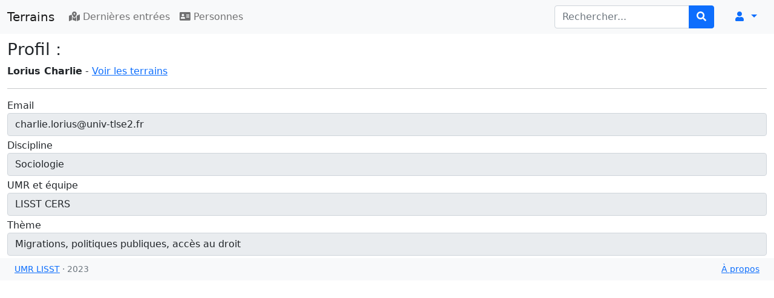

--- FILE ---
content_type: text/html; charset=UTF-8
request_url: https://terrains-lisst.univ-tlse2.fr/profile/user/26
body_size: 1562
content:
<!doctype html>
<html lang="fr">
<head>
	<meta charset="utf-8" />
	<meta http-equiv="X-UA-Compatible" content="IE=edge" />
	<meta name="viewport" content="width=device-width, initial-scale=1, shrink-to-fit=no" />
	<meta name="description" content="" />
	<meta name="author" content="" />
	<title>LISST - Terrains</title>
	<link href="https://cdn.jsdelivr.net/npm/simple-datatables@latest/dist/style.css" rel="stylesheet" />
	<link href="https://terrains-lisst.univ-tlse2.fr/css/styles.css" rel="stylesheet" />
	<script src="https://cdnjs.cloudflare.com/ajax/libs/font-awesome/5.15.3/js/all.min.js" crossorigin="anonymous"></script>
</head>
<body class="sb-nav-fixed" style="padding-top: 65px;">
	<nav class="navbar fixed-top navbar-expand navbar-light bg-light">
		<div class="container-fluid">
			<!-- Toggler/collapsibe Button -->
			<button class="navbar-toggler" type="button" data-bs-toggle="collapse" data-bs-target="#collapsibleNavbar" aria-controls="navbarButtonsExample" aria-expanded="false"   aria-label="Toggle navigation">
				<span class="navbar-toggler-icon"></span>
			</button>
			<div class="collapse navbar-collapse" id="collapsibleNavbar">
				<!-- Navbar Brand-->
				<a class="navbar-brand" href="https://terrains-lisst.univ-tlse2.fr/">Terrains</a>
				<!-- Navbar-->
				<ul class="navbar-nav me-auto mb-2 mb-lg-0">
					<li class="nav-item"><a class="nav-link" href="https://terrains-lisst.univ-tlse2.fr/derniers"><i class="fas fa-map-marked-alt"></i>&nbsp;Dernières entrées</a></li>
					<li class="nav-item"><a class="nav-link" href="https://terrains-lisst.univ-tlse2.fr/users"><i class="fas fa-address-card"></i>&nbsp;Personnes</a></li>
									</ul>
				<!-- Navbar Search-->
				<form class="d-none d-md-inline-block form-inline ms-auto me-0 me-md-3 my-2 my-md-0" action="https://terrains-lisst.univ-tlse2.fr/search" method="post">
					<div class="input-group">
						<input class="form-control" type="text" name="search_text" placeholder="Rechercher..." aria-label="Rechercher..." aria-describedby="btnNavbarSearch" />
						<button class="btn btn-primary" id="btnNavbarSearch" type="submit"><i class="fas fa-search"></i></button>
					</div>
				</form>
				<a class="nav-link dropdown-toggle" id="navbarDropdown" href="#" role="button" data-bs-toggle="dropdown" aria-expanded="false">
					<i class="fas fa-user fa-fw"></i>
				</a>
				<ul class="dropdown-menu dropdown-menu-end" aria-labelledby="navbarDropdown">
					<li><a class="dropdown-item" href="https://terrains-lisst.univ-tlse2.fr/signin">Login</a></li>				</ul>
			</div>
		</div>
	</nav>
		<main>
			<div class="container-fluid px-4"></div>
<div class="container-fluid">
	<div class="form-floating">
		<div>
			<h3>Profil : </h3> <b>Lorius Charlie</b> - <span><a href='https://terrains-lisst.univ-tlse2.fr/liste/26'>Voir les terrains</a></span>
			<hr>
			<div class="mb-1">
				<label for="email">Email</label>
				<input id="email" value="charlie.lorius@univ-tlse2.fr" class="form-control" type="text" name="email" disabled readonly>
			</div>
			<div class="mb-1">
				<label for="discipline">Discipline</label>
				<input id="discipline" value="Sociologie" class="form-control" type="text" name="discipline" disabled readonly>
			</div>
			<div class="mb-1">
				<label for="umr">UMR et équipe</label>
				<input id="umr" value="LISST CERS" class="form-control" type="text" name="umr" disabled readonly>
			</div>
			<div class="mb-1">
				<label for="theme">Thème</label>
				<input id="theme" value="Migrations, politiques publiques, accès au droit" class="form-control" type="textarea" name="theme" disabled readonly>
			</div>
	</div>
</div>                </main>
                <footer class="py-2 bg-light mt-auto">
                    <div class="container-fluid px-4">
                        <div class="d-flex align-items-center justify-content-between small">
                            <div class="text-muted"><a href="https://lisst.univ-tlse2.fr/">UMR LISST</a> &middot; 2023</div>
                            <div>
                                <a href="https://terrains-lisst.univ-tlse2.fr/apropos">À propos</a>
                            </div>
                        </div>
                    </div>
                </footer>
        <script src="https://cdn.jsdelivr.net/npm/bootstrap@5.1.0/dist/js/bootstrap.bundle.min.js" crossorigin="anonymous"></script>
        <script src="https://terrains-lisst.univ-tlse2.fr/js/scripts.js"></script>
    </body>
</html>